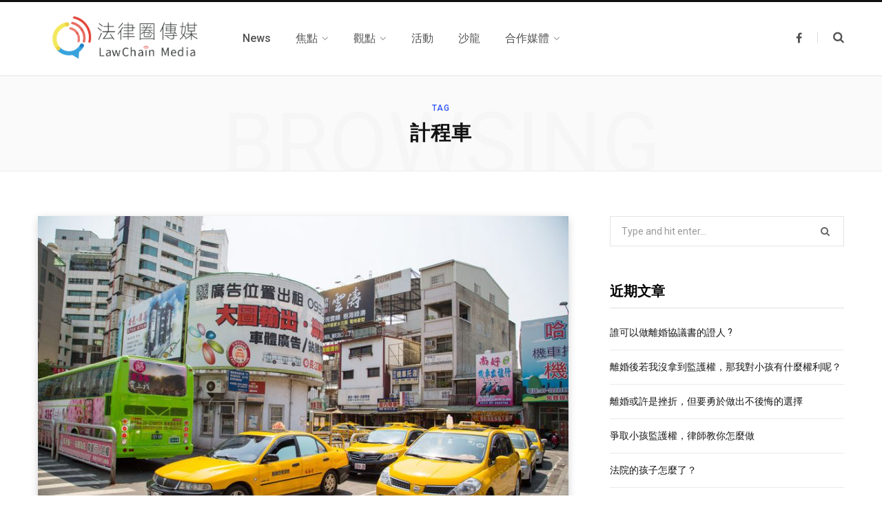

--- FILE ---
content_type: text/html; charset=UTF-8
request_url: https://news.lawchain.tw/tag/%E8%A8%88%E7%A8%8B%E8%BB%8A/
body_size: 12234
content:
<!DOCTYPE html>
<html lang="zh-TW"
	prefix="og: https://ogp.me/ns#" >

<head>

	<meta charset="UTF-8" />
	<meta http-equiv="x-ua-compatible" content="ie=edge" />
	<meta name="viewport" content="width=device-width, initial-scale=1" />
	<link rel="profile" href="http://gmpg.org/xfn/11" />
	
	<title>計程車 | 法律圈傳媒</title>

<!-- Google Tag Manager for WordPress by gtm4wp.com -->
<script data-cfasync="false" data-pagespeed-no-defer type="text/javascript">//<![CDATA[
	var gtm4wp_datalayer_name = "dataLayer";
	var dataLayer = dataLayer || [];
//]]>
</script>
<!-- End Google Tag Manager for WordPress by gtm4wp.com -->
<!-- All In One SEO Pack 3.6.2[291,315] -->
<script type="application/ld+json" class="aioseop-schema">{"@context":"https://schema.org","@graph":[{"@type":"Organization","@id":"https://news.lawchain.tw/#organization","url":"https://news.lawchain.tw/","name":"法律圈傳媒","sameAs":[]},{"@type":"WebSite","@id":"https://news.lawchain.tw/#website","url":"https://news.lawchain.tw/","name":"法律圈傳媒","publisher":{"@id":"https://news.lawchain.tw/#organization"},"potentialAction":{"@type":"SearchAction","target":"https://news.lawchain.tw/?s={search_term_string}","query-input":"required name=search_term_string"}},{"@type":"CollectionPage","@id":"https://news.lawchain.tw/tag/%e8%a8%88%e7%a8%8b%e8%bb%8a/#collectionpage","url":"https://news.lawchain.tw/tag/%e8%a8%88%e7%a8%8b%e8%bb%8a/","inLanguage":"zh-TW","name":"計程車","isPartOf":{"@id":"https://news.lawchain.tw/#website"},"breadcrumb":{"@id":"https://news.lawchain.tw/tag/%e8%a8%88%e7%a8%8b%e8%bb%8a/#breadcrumblist"}},{"@type":"BreadcrumbList","@id":"https://news.lawchain.tw/tag/%e8%a8%88%e7%a8%8b%e8%bb%8a/#breadcrumblist","itemListElement":[{"@type":"ListItem","position":1,"item":{"@type":"WebPage","@id":"https://news.lawchain.tw/","url":"https://news.lawchain.tw/","name":"法律圈傳媒"}},{"@type":"ListItem","position":2,"item":{"@type":"WebPage","@id":"https://news.lawchain.tw/tag/%e8%a8%88%e7%a8%8b%e8%bb%8a/","url":"https://news.lawchain.tw/tag/%e8%a8%88%e7%a8%8b%e8%bb%8a/","name":"計程車"}}]}]}</script>
<link rel="canonical" href="https://news.lawchain.tw/tag/%e8%a8%88%e7%a8%8b%e8%bb%8a/" />
<!-- All In One SEO Pack -->
<link rel='dns-prefetch' href='//news.lawchain.tw' />
<link rel='dns-prefetch' href='//fonts.googleapis.com' />
<link rel='dns-prefetch' href='//s.w.org' />
<link rel="alternate" type="application/rss+xml" title="訂閱《法律圈傳媒》&raquo; 資訊提供" href="https://news.lawchain.tw/feed/" />
<link rel="alternate" type="application/rss+xml" title="訂閱《法律圈傳媒》&raquo; 留言的資訊提供" href="https://news.lawchain.tw/comments/feed/" />
<link rel="alternate" type="application/rss+xml" title="訂閱《法律圈傳媒》&raquo; 標籤〈計程車〉的資訊提供" href="https://news.lawchain.tw/tag/%e8%a8%88%e7%a8%8b%e8%bb%8a/feed/" />
<!-- This site uses the Google Analytics by MonsterInsights plugin v7.10.3 - Using Analytics tracking - https://www.monsterinsights.com/ -->
<script type="text/javascript" data-cfasync="false">
	var mi_version         = '7.10.3';
	var mi_track_user      = true;
	var mi_no_track_reason = '';
	
	var disableStr = 'ga-disable-UA-138141549-2';

	/* Function to detect opted out users */
	function __gaTrackerIsOptedOut() {
		return document.cookie.indexOf(disableStr + '=true') > -1;
	}

	/* Disable tracking if the opt-out cookie exists. */
	if ( __gaTrackerIsOptedOut() ) {
		window[disableStr] = true;
	}

	/* Opt-out function */
	function __gaTrackerOptout() {
	  document.cookie = disableStr + '=true; expires=Thu, 31 Dec 2099 23:59:59 UTC; path=/';
	  window[disableStr] = true;
	}
	
	if ( mi_track_user ) {
		(function(i,s,o,g,r,a,m){i['GoogleAnalyticsObject']=r;i[r]=i[r]||function(){
			(i[r].q=i[r].q||[]).push(arguments)},i[r].l=1*new Date();a=s.createElement(o),
			m=s.getElementsByTagName(o)[0];a.async=1;a.src=g;m.parentNode.insertBefore(a,m)
		})(window,document,'script','//www.google-analytics.com/analytics.js','__gaTracker');

		__gaTracker('create', 'UA-138141549-2', 'auto');
		__gaTracker('set', 'forceSSL', true);
		__gaTracker('require', 'displayfeatures');
		__gaTracker('send','pageview');
	} else {
		console.log( "" );
		(function() {
			/* https://developers.google.com/analytics/devguides/collection/analyticsjs/ */
			var noopfn = function() {
				return null;
			};
			var noopnullfn = function() {
				return null;
			};
			var Tracker = function() {
				return null;
			};
			var p = Tracker.prototype;
			p.get = noopfn;
			p.set = noopfn;
			p.send = noopfn;
			var __gaTracker = function() {
				var len = arguments.length;
				if ( len === 0 ) {
					return;
				}
				var f = arguments[len-1];
				if ( typeof f !== 'object' || f === null || typeof f.hitCallback !== 'function' ) {
					console.log( 'Not running function __gaTracker(' + arguments[0] + " ....) because you are not being tracked. " + mi_no_track_reason );
					return;
				}
				try {
					f.hitCallback();
				} catch (ex) {

				}
			};
			__gaTracker.create = function() {
				return new Tracker();
			};
			__gaTracker.getByName = noopnullfn;
			__gaTracker.getAll = function() {
				return [];
			};
			__gaTracker.remove = noopfn;
			window['__gaTracker'] = __gaTracker;
					})();
		}
</script>
<!-- / Google Analytics by MonsterInsights -->
		<script type="text/javascript">
			window._wpemojiSettings = {"baseUrl":"https:\/\/s.w.org\/images\/core\/emoji\/12.0.0-1\/72x72\/","ext":".png","svgUrl":"https:\/\/s.w.org\/images\/core\/emoji\/12.0.0-1\/svg\/","svgExt":".svg","source":{"concatemoji":"https:\/\/news.lawchain.tw\/wp-includes\/js\/wp-emoji-release.min.js?ver=5.3.20"}};
			!function(e,a,t){var n,r,o,i=a.createElement("canvas"),p=i.getContext&&i.getContext("2d");function s(e,t){var a=String.fromCharCode;p.clearRect(0,0,i.width,i.height),p.fillText(a.apply(this,e),0,0);e=i.toDataURL();return p.clearRect(0,0,i.width,i.height),p.fillText(a.apply(this,t),0,0),e===i.toDataURL()}function c(e){var t=a.createElement("script");t.src=e,t.defer=t.type="text/javascript",a.getElementsByTagName("head")[0].appendChild(t)}for(o=Array("flag","emoji"),t.supports={everything:!0,everythingExceptFlag:!0},r=0;r<o.length;r++)t.supports[o[r]]=function(e){if(!p||!p.fillText)return!1;switch(p.textBaseline="top",p.font="600 32px Arial",e){case"flag":return s([127987,65039,8205,9895,65039],[127987,65039,8203,9895,65039])?!1:!s([55356,56826,55356,56819],[55356,56826,8203,55356,56819])&&!s([55356,57332,56128,56423,56128,56418,56128,56421,56128,56430,56128,56423,56128,56447],[55356,57332,8203,56128,56423,8203,56128,56418,8203,56128,56421,8203,56128,56430,8203,56128,56423,8203,56128,56447]);case"emoji":return!s([55357,56424,55356,57342,8205,55358,56605,8205,55357,56424,55356,57340],[55357,56424,55356,57342,8203,55358,56605,8203,55357,56424,55356,57340])}return!1}(o[r]),t.supports.everything=t.supports.everything&&t.supports[o[r]],"flag"!==o[r]&&(t.supports.everythingExceptFlag=t.supports.everythingExceptFlag&&t.supports[o[r]]);t.supports.everythingExceptFlag=t.supports.everythingExceptFlag&&!t.supports.flag,t.DOMReady=!1,t.readyCallback=function(){t.DOMReady=!0},t.supports.everything||(n=function(){t.readyCallback()},a.addEventListener?(a.addEventListener("DOMContentLoaded",n,!1),e.addEventListener("load",n,!1)):(e.attachEvent("onload",n),a.attachEvent("onreadystatechange",function(){"complete"===a.readyState&&t.readyCallback()})),(n=t.source||{}).concatemoji?c(n.concatemoji):n.wpemoji&&n.twemoji&&(c(n.twemoji),c(n.wpemoji)))}(window,document,window._wpemojiSettings);
		</script>
		<!-- news.lawchain.tw is managing ads with Advanced Ads – https://wpadvancedads.com/ --><script>
						advanced_ads_ready=function(){var fns=[],listener,doc=typeof document==="object"&&document,hack=doc&&doc.documentElement.doScroll,domContentLoaded="DOMContentLoaded",loaded=doc&&(hack?/^loaded|^c/:/^loaded|^i|^c/).test(doc.readyState);if(!loaded&&doc){listener=function(){doc.removeEventListener(domContentLoaded,listener);window.removeEventListener("load",listener);loaded=1;while(listener=fns.shift())listener()};doc.addEventListener(domContentLoaded,listener);window.addEventListener("load",listener)}return function(fn){loaded?setTimeout(fn,0):fns.push(fn)}}();
						</script>
		<style type="text/css">
img.wp-smiley,
img.emoji {
	display: inline !important;
	border: none !important;
	box-shadow: none !important;
	height: 1em !important;
	width: 1em !important;
	margin: 0 .07em !important;
	vertical-align: -0.1em !important;
	background: none !important;
	padding: 0 !important;
}
</style>
	<style type="text/css">.pt_splitter {
	display: block;
}</style><link rel='stylesheet' id='mci-footnotes-css-public-css'  href='https://news.lawchain.tw/wp-content/plugins/footnotes/class/../css/public.css?ver=5.3.20' type='text/css' media='all' />
<link rel='stylesheet' id='wp-block-library-css'  href='https://news.lawchain.tw/wp-includes/css/dist/block-library/style.min.css?ver=5.3.20' type='text/css' media='all' />
<link rel='stylesheet' id='ugb-style-css-css'  href='https://news.lawchain.tw/wp-content/plugins/stackable-ultimate-gutenberg-blocks/dist/frontend_blocks.css?ver=2.1.0' type='text/css' media='all' />
<style id='ugb-style-css-inline-css' type='text/css'>
:root {
			--content-width: 770px;
		}
</style>
<link rel='stylesheet' id='contact-form-7-css'  href='https://news.lawchain.tw/wp-content/plugins/contact-form-7/includes/css/styles.css?ver=5.1.6' type='text/css' media='all' />
<link rel='stylesheet' id='contentberg-fonts-css'  href='https://fonts.googleapis.com/css?family=Roboto%3A400%2C500%2C700%7CPT+Serif%3A400%2C400i%2C600%7CIBM+Plex+Serif%3A500' type='text/css' media='all' />
<link rel='stylesheet' id='contentberg-core-css'  href='https://news.lawchain.tw/wp-content/themes/contentberg/style.css?ver=1.6.0' type='text/css' media='all' />
<style id='contentberg-core-inline-css' type='text/css'>
.main-footer .bg-wrap:before { background-image: url(https://contentberg.theme-sphere.com/wp-content/uploads/2018/09/footer-bg-1.png);background-repeat: no-repeat; background-position: center center; background-size: cover; }

.main-footer .bg-wrap:before { background-image: url(https://contentberg.theme-sphere.com/wp-content/uploads/2018/09/footer-bg-1.png);background-repeat: no-repeat; background-position: center center; background-size: cover; }



</style>
<link rel='stylesheet' id='contentberg-lightbox-css'  href='https://news.lawchain.tw/wp-content/themes/contentberg/css/lightbox.css?ver=1.6.0' type='text/css' media='all' />
<link rel='stylesheet' id='font-awesome-css'  href='https://news.lawchain.tw/wp-content/plugins/js_composer/assets/lib/bower/font-awesome/css/font-awesome.min.css?ver=6.0.5' type='text/css' media='all' />
<!--[if lt IE 9]>
<link rel='stylesheet' id='vc_lte_ie9-css'  href='https://news.lawchain.tw/wp-content/plugins/js_composer/assets/css/vc_lte_ie9.min.css?ver=6.0.5' type='text/css' media='screen' />
<![endif]-->
<script type='text/javascript'>
/* <![CDATA[ */
var Sphere_Plugin = {"ajaxurl":"https:\/\/news.lawchain.tw\/wp-admin\/admin-ajax.php"};
/* ]]> */
</script>
<script type='text/javascript' src='https://news.lawchain.tw/wp-includes/js/jquery/jquery.js?ver=1.12.4-wp'></script>
<script type='text/javascript' src='https://news.lawchain.tw/wp-includes/js/jquery/jquery-migrate.min.js?ver=1.4.1'></script>
<script type='text/javascript' src='https://news.lawchain.tw/wp-content/plugins/footnotes/class/../js/jquery.tools.min.js?ver=5.3.20'></script>
<script type='text/javascript'>
/* <![CDATA[ */
var monsterinsights_frontend = {"js_events_tracking":"true","download_extensions":"doc,pdf,ppt,zip,xls,docx,pptx,xlsx","inbound_paths":"[{\"path\":\"\\\/go\\\/\",\"label\":\"affiliate\"},{\"path\":\"\\\/recommend\\\/\",\"label\":\"affiliate\"}]","home_url":"https:\/\/news.lawchain.tw","hash_tracking":"false"};
/* ]]> */
</script>
<script type='text/javascript' src='https://news.lawchain.tw/wp-content/plugins/google-analytics-for-wordpress/assets/js/frontend.min.js?ver=7.10.3'></script>
<script type='text/javascript' src='https://news.lawchain.tw/wp-content/plugins/stackable-ultimate-gutenberg-blocks/dist/frontend_blocks.js?ver=2.1.0'></script>
<script type='text/javascript' src='https://news.lawchain.tw/wp-content/plugins/duracelltomi-google-tag-manager/js/gtm4wp-form-move-tracker.js?ver=1.11.2'></script>
<link rel='https://api.w.org/' href='https://news.lawchain.tw/wp-json/' />
<link rel="EditURI" type="application/rsd+xml" title="RSD" href="https://news.lawchain.tw/xmlrpc.php?rsd" />
<link rel="wlwmanifest" type="application/wlwmanifest+xml" href="https://news.lawchain.tw/wp-includes/wlwmanifest.xml" /> 
<meta name="generator" content="WordPress 5.3.20" />
<meta name="generator" content="Site Kit by Google 1.8.1" />
<style></style>
    
    <!-- Analytics by WP-Statistics v12.6.12 - http://wp-statistics.com/ -->

<!-- Google Tag Manager for WordPress by gtm4wp.com -->
<script data-cfasync="false" data-pagespeed-no-defer type="text/javascript">//<![CDATA[
	var dataLayer_content = {"pagePostType":"post","pagePostType2":"tag-post"};
	dataLayer.push( dataLayer_content );//]]>
</script>
<script data-cfasync="false">//<![CDATA[
(function(w,d,s,l,i){w[l]=w[l]||[];w[l].push({'gtm.start':
new Date().getTime(),event:'gtm.js'});var f=d.getElementsByTagName(s)[0],
j=d.createElement(s),dl=l!='dataLayer'?'&l='+l:'';j.async=true;j.src=
'//www.googletagmanager.com/gtm.'+'js?id='+i+dl;f.parentNode.insertBefore(j,f);
})(window,document,'script','dataLayer','GTM-T2DS53P');//]]>
</script>
<!-- End Google Tag Manager -->
<!-- End Google Tag Manager for WordPress by gtm4wp.com --><script data-ad-client="ca-pub-5304331664550547" async src="https://pagead2.googlesyndication.com/pagead/js/adsbygoogle.js"></script><link rel="icon" href="https://news.lawchain.tw/wp-content/uploads/2019/04/cropped-icon-32x32.png" sizes="32x32" />
<link rel="icon" href="https://news.lawchain.tw/wp-content/uploads/2019/04/cropped-icon-192x192.png" sizes="192x192" />
<link rel="apple-touch-icon-precomposed" href="https://news.lawchain.tw/wp-content/uploads/2019/04/cropped-icon-180x180.png" />
<meta name="msapplication-TileImage" content="https://news.lawchain.tw/wp-content/uploads/2019/04/cropped-icon-270x270.png" />
<noscript><style> .wpb_animate_when_almost_visible { opacity: 1; }</style></noscript>		<style type="text/css" media="screen">
            .footnote_tooltip { display: none; padding: 12px; font-size: 13px; background-color: #fff7a7; border-width: 1px; border-style: solid; border-color: #cccc99; border-radius: 3px; -webkit-box-shadow: 2px 2px 11px #666666; -moz-box-shadow: 2px 2px 11px #666666; box-shadow: 2px 2px 11px #666666;}        </style>
		
</head>

<body class="archive tag tag-146 right-sidebar  has-lb wpb-js-composer js-comp-ver-6.0.5 vc_responsive">


<div class="main-wrap">

	
		
		
<header id="main-head" class="main-head head-nav-below has-search-modal simple simple-boxed">

	<div class="inner inner-head" data-sticky-bar="smart">
	
		<div class="wrap cf wrap-head">
		
			<div class="left-contain">
				<span class="mobile-nav"><i class="fa fa-bars"></i></span>	
			
					<div class="title">
		
		<a href="https://news.lawchain.tw/" title="法律圈傳媒" rel="home">
		
					
						
			<img src="https://news.lawchain.tw/wp-content/uploads/2019/09/LawChain-Media.png" class="logo-image" alt="法律圈傳媒" />

				
		</a>
	
	</div>			
			</div>
				
				
			<div class="navigation-wrap inline">
								
				<nav class="navigation inline simple light" data-sticky-bar="smart">
					<div class="menu-%e4%b8%bb%e9%81%b8%e5%96%ae-container"><ul id="menu-%e4%b8%bb%e9%81%b8%e5%96%ae" class="menu"><li id="menu-item-3892" class="menu-item menu-item-type-post_type menu-item-object-page menu-item-3892"><a href="https://news.lawchain.tw/news/"><span>News</span></a></li>
<li id="menu-item-3648" class="menu-item menu-item-type-taxonomy menu-item-object-category menu-item-has-children menu-cat-47 menu-item-3648"><a href="https://news.lawchain.tw/category/%e7%84%a6%e9%bb%9e/"><span>焦點</span></a>
<ul class="sub-menu">
	<li id="menu-item-4462" class="menu-item menu-item-type-post_type menu-item-object-page menu-item-4462"><a href="https://news.lawchain.tw/%e5%be%8b%e5%b8%ab%e6%b3%95%e4%bf%ae%e6%b3%95%e7%88%ad%e8%ad%b0/"><span>律師法修法爭議</span></a></li>
	<li id="menu-item-3737" class="menu-item menu-item-type-post_type menu-item-object-page menu-item-3737"><a href="https://news.lawchain.tw/blockchain/"><span>區塊鏈</span></a></li>
	<li id="menu-item-3997" class="menu-item menu-item-type-post_type menu-item-object-page menu-item-3997"><a href="https://news.lawchain.tw/%e5%b9%b4%e9%87%91%e6%94%b9%e9%9d%a9%e5%b0%88%e9%a1%8c/"><span>年金改革</span></a></li>
	<li id="menu-item-4009" class="menu-item menu-item-type-post_type menu-item-object-page menu-item-4009"><a href="https://news.lawchain.tw/%e6%99%ba%e8%b2%a1%e6%ac%8a%e5%b0%88%e9%a1%8c/"><span>智財權</span></a></li>
	<li id="menu-item-5035" class="menu-item menu-item-type-taxonomy menu-item-object-category menu-cat-572 menu-item-5035"><a href="https://news.lawchain.tw/category/%e7%84%a6%e9%bb%9e/%e7%a4%be%e6%9c%83%e8%a9%b1%e9%a1%8c/"><span>社會話題</span></a></li>
</ul>
</li>
<li id="menu-item-4487" class="menu-item menu-item-type-taxonomy menu-item-object-category menu-item-has-children menu-cat-330 menu-item-4487"><a href="https://news.lawchain.tw/category/%e8%a7%80%e9%bb%9e/"><span>觀點</span></a>
<ul class="sub-menu">
	<li id="menu-item-5030" class="menu-item menu-item-type-taxonomy menu-item-object-category menu-cat-570 menu-item-5030"><a href="https://news.lawchain.tw/category/%e8%a7%80%e9%bb%9e/%e5%ae%a2%e5%ba%a7%e8%bd%89%e8%bc%89/"><span>客座轉載</span></a></li>
	<li id="menu-item-5031" class="menu-item menu-item-type-taxonomy menu-item-object-category menu-cat-569 menu-item-5031"><a href="https://news.lawchain.tw/category/%e8%a7%80%e9%bb%9e/%e9%a7%90%e7%ab%99%e5%be%8b%e5%b8%ab/"><span>駐站律師</span></a></li>
</ul>
</li>
<li id="menu-item-5061" class="menu-item menu-item-type-taxonomy menu-item-object-category menu-cat-576 menu-item-5061"><a href="https://news.lawchain.tw/category/%e6%b4%bb%e5%8b%95/"><span>活動</span></a></li>
<li id="menu-item-3888" class="menu-item menu-item-type-post_type menu-item-object-page menu-item-3888"><a href="https://news.lawchain.tw/%e6%b2%99%e9%be%8d/"><span>沙龍</span></a></li>
<li id="menu-item-5018" class="menu-item menu-item-type-taxonomy menu-item-object-category menu-item-has-children menu-cat-565 menu-item-5018"><a href="https://news.lawchain.tw/category/%e5%90%88%e4%bd%9c%e5%aa%92%e9%ab%94/"><span>合作媒體</span></a>
<ul class="sub-menu">
	<li id="menu-item-4239" class="menu-item menu-item-type-taxonomy menu-item-object-category menu-cat-274 menu-item-4239"><a href="https://news.lawchain.tw/category/%e4%b8%80%e8%b5%b7%e8%ae%80%e5%88%a4%e6%b1%ba/"><span>一起讀判決</span></a></li>
</ul>
</li>
</ul></div>				</nav>
				
							</div>
			
			<div class="actions">
			
				
	
		<ul class="social-icons cf">
		
					
			<li><a href="https://www.facebook.com/LawChain.tw" class="fa fa-facebook" target="_blank"><span class="visuallyhidden">Facebook</span></a></li>
									
					
		</ul>
	
								
								
					<a href="#" title="Search" class="search-link"><i class="fa fa-search"></i></a>
									
				
							
			</div>

		</div>
	</div>

</header> <!-- .main-head -->	
		
	
	<div class="archive-head">
	
		
			
			
		<span class="sub-title">Tag</span>
		<h2 class="title">計程車</h2>
		
		<i class="background">Browsing</i>
		
			
	</div>

	
	<div class="main wrap">
		<div class="ts-row cf">
			<div class="col-8 main-content cf">
		
			
<div class="posts-container posts-large cf">


	<div class="posts-wrap">
	
			
		
<article id="post-3804" class="post-main large-post post-3804 post type-post status-publish format-standard has-post-thumbnail category-news tag-145 tag-147 tag-82 tag-146">
	
	<header class="post-header cf">

						
		<div class="featured">
		
						
							
				<a href="https://news.lawchain.tw/%e5%a4%9a%e5%85%83%e5%8c%96%e8%a8%88%e7%a8%8b%e8%bb%8a-%e5%8f%b0%e4%b8%ad10%e6%9c%88%e9%96%8b%e8%b7%91/" class="image-link"><img width="770" height="515" src="https://news.lawchain.tw/wp-content/uploads/2019/08/38297479_s-770x515.jpg" class="attachment-contentberg-main size-contentberg-main wp-post-image" alt="" title="多元化計程車 台中10月開跑" srcset="https://news.lawchain.tw/wp-content/uploads/2019/08/38297479_s-770x515.jpg 770w, https://news.lawchain.tw/wp-content/uploads/2019/08/38297479_s-300x200.jpg 300w, https://news.lawchain.tw/wp-content/uploads/2019/08/38297479_s-270x180.jpg 270w" sizes="(max-width: 770px) 100vw, 770px" />				</a>
				
					</div>		
			<div class="post-meta post-meta-b">
		
				
			<span class="post-cat">	
				<span class="text-in">In</span> 
									
		<a href="https://news.lawchain.tw/category/news/" class="category">News</a>

					</span>
			
			
		
					
			
			<h2 class="post-title-alt">
							
					<a href="https://news.lawchain.tw/%e5%a4%9a%e5%85%83%e5%8c%96%e8%a8%88%e7%a8%8b%e8%bb%8a-%e5%8f%b0%e4%b8%ad10%e6%9c%88%e9%96%8b%e8%b7%91/">多元化計程車 台中10月開跑</a>
					
							</h2>
			
				
		<div class="below">
		
							<a href="https://news.lawchain.tw/%e5%a4%9a%e5%85%83%e5%8c%96%e8%a8%88%e7%a8%8b%e8%bb%8a-%e5%8f%b0%e4%b8%ad10%e6%9c%88%e9%96%8b%e8%b7%91/" class="meta-item date-link"><time class="post-date" datetime="2019-08-16T09:40:36+08:00">2019-08-16</time></a>

				<span class="meta-sep"></span>
						
			
					
		</div>
		
	</div>		
	</header><!-- .post-header -->

	<div class="post-content description cf post-excerpt">
		
		<p>台中市多元化計程車，預計今年10月上路，&hellip;</p>
		
				
			<div class="read-more"><a href="https://news.lawchain.tw/%e5%a4%9a%e5%85%83%e5%8c%96%e8%a8%88%e7%a8%8b%e8%bb%8a-%e5%8f%b0%e4%b8%ad10%e6%9c%88%e9%96%8b%e8%b7%91/"><span>Read More</span></a></div>
			
		
	</div><!-- .post-content -->
	
	
			
</article>
		
	
	</div>
	
	

	<nav class="main-pagination number">
		
				
				
	</nav>


	

</div>	
			</div> <!-- .main-content -->
			
				<aside class="col-4 sidebar">
		
		<div class="inner">
		
					<ul>
				<li id="search-2" class="widget widget_search">
	
	<form method="get" class="search-form" action="https://news.lawchain.tw/">
		<label>
			<span class="screen-reader-text">Search for:</span>
			<input type="search" class="search-field" placeholder="Type and hit enter..." value="" name="s" title="Search for:" />
		</label>
		<button type="submit" class="search-submit"><i class="fa fa-search"></i></button>
	</form>

</li>
		<li id="recent-posts-2" class="widget widget_recent_entries">		<h5 class="widget-title"><span>近期文章</span></h5>		<ul>
											<li>
					<a href="https://news.lawchain.tw/%e8%aa%b0%e5%8f%af%e4%bb%a5%e5%81%9a%e9%9b%a2%e5%a9%9a%e5%8d%94%e8%ad%b0%e6%9b%b8%e7%9a%84%e8%ad%89%e4%ba%ba/">誰可以做離婚協議書的證人 ?</a>
									</li>
											<li>
					<a href="https://news.lawchain.tw/%e9%9b%a2%e5%a9%9a%e5%be%8c%e8%8b%a5%e6%88%91%e6%b2%92%e6%8b%bf%e5%88%b0%e7%9b%a3%e8%ad%b7%e6%ac%8a%ef%bc%8c%e9%82%a3%e6%88%91%e5%b0%8d%e5%b0%8f%e5%ad%a9%e6%9c%89%e4%bb%80%e9%ba%bc%e6%ac%8a%e5%88%a9/">離婚後若我沒拿到監護權，那我對小孩有什麼權利呢？</a>
									</li>
											<li>
					<a href="https://news.lawchain.tw/%e9%9b%a2%e5%a9%9a%e6%88%96%e8%a8%b1%e6%98%af%e6%8c%ab%e6%8a%98%ef%bc%8c%e4%bd%86%e8%a6%81%e5%8b%87%e6%96%bc%e5%81%9a%e5%87%ba%e4%b8%8d%e5%be%8c%e6%82%94%e7%9a%84%e9%81%b8%e6%93%87/">離婚或許是挫折，但要勇於做出不後悔的選擇</a>
									</li>
											<li>
					<a href="https://news.lawchain.tw/%e7%88%ad%e5%8f%96%e5%b0%8f%e5%ad%a9%e7%9b%a3%e8%ad%b7%e6%ac%8a%ef%bc%8c%e5%be%8b%e5%b8%ab%e6%95%99%e4%bd%a0%e6%80%8e%e9%ba%bc%e5%81%9a/">爭取小孩監護權，律師教你怎麼做</a>
									</li>
											<li>
					<a href="https://news.lawchain.tw/%e6%b3%95%e9%99%a2%e7%9a%84%e5%ad%a9%e5%ad%90%e6%80%8e%e9%ba%bc%e4%ba%86%ef%bc%9f/">法院的孩子怎麼了？</a>
									</li>
					</ul>
		</li>
<li class="widget lawch-widget"><div style="text-align: center; " id="lawch-1792506571"><script async src="//pagead2.googlesyndication.com/pagead/js/adsbygoogle.js"></script>
<ins class="adsbygoogle" style="display:block;" data-ad-client="ca-pub-5304331664550547" 
data-ad-slot="9508214425" 
data-ad-format="auto"></ins>
<script> 
(adsbygoogle = window.adsbygoogle || []).push({}); 
</script>
</div></li>
<li id="simpletags-2" class="widget widget-simpletags"><h5 class="widget-title"><span>標籤雲</span></h5>
<!-- Generated by Simple Tags 2.5.7 - http://wordpress.org/extend/plugins/simple-tags -->
	<div class="st-tag-cloud">
	<a href="https://news.lawchain.tw/tag/%e5%95%86%e6%a8%99/" id="tag-link-95" class="st-tags t6" title="7 topics" rel="tag" style="font-size:16.4pt; color:#515151;">商標</a>
<a href="https://news.lawchain.tw/tag/%e5%85%b1%e5%90%8c%e7%8a%af%e7%bd%aa/" id="tag-link-148" class="st-tags t0" title="1 topics" rel="tag" style="font-size:8pt; color:#cccccc;">共同犯罪</a>
<a href="https://news.lawchain.tw/tag/%e6%b3%95%e9%99%a2/" id="tag-link-386" class="st-tags t1" title="2 topics" rel="tag" style="font-size:9.4pt; color:#b7b7b7;">法院</a>
<a href="https://news.lawchain.tw/tag/%e4%bf%9d%e8%ad%b7%e5%9f%ba%e9%87%91%e6%9c%83/" id="tag-link-524" class="st-tags t0" title="1 topics" rel="tag" style="font-size:8pt; color:#cccccc;">保護基金會</a>
<a href="https://news.lawchain.tw/tag/%e9%9b%a2%e8%81%b7%e7%94%b3%e8%ab%8b%e6%9b%b8/" id="tag-link-249" class="st-tags t0" title="1 topics" rel="tag" style="font-size:8pt; color:#cccccc;">離職申請書</a>
<a href="https://news.lawchain.tw/tag/%e9%ba%a5%e7%94%b0%e5%87%ba%e7%89%88/" id="tag-link-537" class="st-tags t0" title="1 topics" rel="tag" style="font-size:8pt; color:#cccccc;">麥田出版</a>
<a href="https://news.lawchain.tw/tag/%e5%a4%a7%e6%b3%95%e5%ae%98%e8%a7%a3%e9%87%8b/" id="tag-link-706" class="st-tags t0" title="1 topics" rel="tag" style="font-size:8pt; color:#cccccc;">大法官解釋</a>
<a href="https://news.lawchain.tw/tag/%e9%85%8d%e5%81%b6%e5%90%8c%e6%84%8f%e6%ac%8a/" id="tag-link-639" class="st-tags t0" title="1 topics" rel="tag" style="font-size:8pt; color:#cccccc;">配偶同意權</a>
<a href="https://news.lawchain.tw/tag/%e8%b3%a3%e5%ae%b6/" id="tag-link-517" class="st-tags t0" title="1 topics" rel="tag" style="font-size:8pt; color:#cccccc;">賣家</a>
<a href="https://news.lawchain.tw/tag/%e5%96%ae%e8%a6%aa%e5%aa%bd%e5%aa%bd/" id="tag-link-613" class="st-tags t1" title="2 topics" rel="tag" style="font-size:9.4pt; color:#b7b7b7;">單親媽媽</a>
<a href="https://news.lawchain.tw/tag/%e5%89%b5%e4%bd%9c/" id="tag-link-377" class="st-tags t0" title="1 topics" rel="tag" style="font-size:8pt; color:#cccccc;">創作</a>
<a href="https://news.lawchain.tw/tag/%e9%81%95%e7%b4%84/" id="tag-link-407" class="st-tags t0" title="1 topics" rel="tag" style="font-size:8pt; color:#cccccc;">違約</a>
<a href="https://news.lawchain.tw/tag/%e5%be%8b%e5%b8%ab%e6%b3%95%e4%bf%ae%e6%b3%95/" id="tag-link-329" class="st-tags t6" title="7 topics" rel="tag" style="font-size:16.4pt; color:#515151;">律師法修法</a>
<a href="https://news.lawchain.tw/tag/%e7%b4%80%e9%8c%84/" id="tag-link-390" class="st-tags t0" title="1 topics" rel="tag" style="font-size:8pt; color:#cccccc;">紀錄</a>
<a href="https://news.lawchain.tw/tag/%e9%81%ba%e7%94%a2%e7%a8%85/" id="tag-link-630" class="st-tags t1" title="2 topics" rel="tag" style="font-size:9.4pt; color:#b7b7b7;">遺產稅</a>
<a href="https://news.lawchain.tw/tag/%e4%b8%8d%e8%b5%b7%e8%a8%b4%e8%99%95%e5%88%86/" id="tag-link-602" class="st-tags t1" title="2 topics" rel="tag" style="font-size:9.4pt; color:#b7b7b7;">不起訴處分</a>
<a href="https://news.lawchain.tw/tag/%e6%9d%8e%e8%8c%82%e7%94%9f/" id="tag-link-559" class="st-tags t0" title="1 topics" rel="tag" style="font-size:8pt; color:#cccccc;">李茂生</a>
<a href="https://news.lawchain.tw/tag/%e5%b0%88%e6%ac%84/" id="tag-link-333" class="st-tags t10" title="10 topics" rel="tag" style="font-size:22pt; color:#000000;">專欄</a>
<a href="https://news.lawchain.tw/tag/%e5%85%ac%e7%84%b6%e4%be%ae%e8%be%b1/" id="tag-link-273" class="st-tags t2" title="3 topics" rel="tag" style="font-size:10.8pt; color:#a3a3a3;">公然侮辱</a>
<a href="https://news.lawchain.tw/tag/%e5%8b%9e%e4%bf%9d%e7%b5%a6%e4%bb%98/" id="tag-link-101" class="st-tags t0" title="1 topics" rel="tag" style="font-size:8pt; color:#cccccc;">勞保給付</a>
<a href="https://news.lawchain.tw/tag/%e9%80%9a%e5%a7%a6%e7%bd%aa/" id="tag-link-560" class="st-tags t0" title="1 topics" rel="tag" style="font-size:8pt; color:#cccccc;">通姦罪</a>
<a href="https://news.lawchain.tw/tag/%e5%92%8c%e8%a7%a3/" id="tag-link-426" class="st-tags t1" title="2 topics" rel="tag" style="font-size:9.4pt; color:#b7b7b7;">和解</a>
<a href="https://news.lawchain.tw/tag/%e8%a1%8c%e6%94%bf%e8%a8%b4%e8%a8%9f/" id="tag-link-112" class="st-tags t2" title="3 topics" rel="tag" style="font-size:10.8pt; color:#a3a3a3;">行政訴訟</a>
<a href="https://news.lawchain.tw/tag/%e5%86%8d%e8%ad%b0%e9%a7%81%e5%9b%9e/" id="tag-link-606" class="st-tags t0" title="1 topics" rel="tag" style="font-size:8pt; color:#cccccc;">再議駁回</a>
<a href="https://news.lawchain.tw/tag/%e8%b4%88%e8%88%87/" id="tag-link-367" class="st-tags t1" title="2 topics" rel="tag" style="font-size:9.4pt; color:#b7b7b7;">贈與</a>
<a href="https://news.lawchain.tw/tag/%e6%b6%88%e4%bf%9d%e5%ae%98/" id="tag-link-527" class="st-tags t0" title="1 topics" rel="tag" style="font-size:8pt; color:#cccccc;">消保官</a>
<a href="https://news.lawchain.tw/tag/%e7%99%bc%e8%81%b2%e6%ac%8a/" id="tag-link-215" class="st-tags t0" title="1 topics" rel="tag" style="font-size:8pt; color:#cccccc;">發聲權</a>
<a href="https://news.lawchain.tw/tag/%e4%bf%9d%e9%9a%aa%e6%b3%95/" id="tag-link-512" class="st-tags t0" title="1 topics" rel="tag" style="font-size:8pt; color:#cccccc;">保險法</a>
<a href="https://news.lawchain.tw/tag/ubereat/" id="tag-link-284" class="st-tags t1" title="2 topics" rel="tag" style="font-size:9.4pt; color:#b7b7b7;">ubereat</a>
<a href="https://news.lawchain.tw/tag/%e9%81%a0%e6%b5%81%e5%87%ba%e7%89%88/" id="tag-link-558" class="st-tags t0" title="1 topics" rel="tag" style="font-size:8pt; color:#cccccc;">遠流出版</a>
<a href="https://news.lawchain.tw/tag/%e5%be%8b%e5%b8%ab%e5%aa%92%e5%90%88/" id="tag-link-42" class="st-tags t1" title="2 topics" rel="tag" style="font-size:9.4pt; color:#b7b7b7;">律師媒合</a>
<a href="https://news.lawchain.tw/tag/app/" id="tag-link-312" class="st-tags t0" title="1 topics" rel="tag" style="font-size:8pt; color:#cccccc;">app</a>
<a href="https://news.lawchain.tw/tag/%e6%8f%90%e6%ac%be%e5%8d%a1/" id="tag-link-373" class="st-tags t0" title="1 topics" rel="tag" style="font-size:8pt; color:#cccccc;">提款卡</a>
<a href="https://news.lawchain.tw/tag/%e5%b7%a5%e8%b3%87/" id="tag-link-689" class="st-tags t0" title="1 topics" rel="tag" style="font-size:8pt; color:#cccccc;">工資</a>
<a href="https://news.lawchain.tw/tag/%e4%be%b5%e6%ac%8a%e8%a1%8c%e7%82%ba/" id="tag-link-561" class="st-tags t0" title="1 topics" rel="tag" style="font-size:8pt; color:#cccccc;">侵權行為</a>
<a href="https://news.lawchain.tw/tag/%e5%88%a4%e6%b1%ba/" id="tag-link-385" class="st-tags t0" title="1 topics" rel="tag" style="font-size:8pt; color:#cccccc;">判決</a>
<a href="https://news.lawchain.tw/tag/%e6%b3%95%e5%be%8b%e4%ba%ba%e7%89%a9/" id="tag-link-488" class="st-tags t0" title="1 topics" rel="tag" style="font-size:8pt; color:#cccccc;">法律人物</a>
<a href="https://news.lawchain.tw/tag/%e5%a6%a8%e5%ae%b3%e5%85%ac%e5%8b%99/" id="tag-link-114" class="st-tags t0" title="1 topics" rel="tag" style="font-size:8pt; color:#cccccc;">妨害公務</a>
<a href="https://news.lawchain.tw/tag/%e8%81%b7%e6%a5%ad%e5%82%b7%e5%ae%b3/" id="tag-link-505" class="st-tags t0" title="1 topics" rel="tag" style="font-size:8pt; color:#cccccc;">職業傷害</a>
<a href="https://news.lawchain.tw/tag/%e5%b9%b4%e7%b5%82%e7%8d%8e%e9%87%91/" id="tag-link-688" class="st-tags t0" title="1 topics" rel="tag" style="font-size:8pt; color:#cccccc;">年終獎金</a>
<a href="https://news.lawchain.tw/tag/%e7%a5%ad%e5%93%81%e6%96%87/" id="tag-link-365" class="st-tags t0" title="1 topics" rel="tag" style="font-size:8pt; color:#cccccc;">祭品文</a>
<a href="https://news.lawchain.tw/tag/%e8%a8%b4%e8%a8%9f%e6%ac%8a/" id="tag-link-153" class="st-tags t0" title="1 topics" rel="tag" style="font-size:8pt; color:#cccccc;">訴訟權</a>
<a href="https://news.lawchain.tw/tag/%e7%94%9f%e7%94%a2%e4%ba%8b%e6%95%85%e6%95%91%e6%bf%9f%e9%87%91/" id="tag-link-157" class="st-tags t0" title="1 topics" rel="tag" style="font-size:8pt; color:#cccccc;">生產事故救濟金</a>
<a href="https://news.lawchain.tw/tag/%e6%b0%91%e6%b3%95/" id="tag-link-252" class="st-tags t0" title="1 topics" rel="tag" style="font-size:8pt; color:#cccccc;">民法</a>
<a href="https://news.lawchain.tw/tag/%e5%8e%bb%e4%b8%ad%e5%bf%83%e5%8c%96/" id="tag-link-69" class="st-tags t1" title="2 topics" rel="tag" style="font-size:9.4pt; color:#b7b7b7;">去中心化</a></div>

</li>
<li id="categories-2" class="widget widget_categories"><h5 class="widget-title"><span>分類</span></h5>		<ul>
				<li class="cat-item cat-item-1"><a href="https://news.lawchain.tw/category/news/">News</a>
</li>
	<li class="cat-item cat-item-274"><a href="https://news.lawchain.tw/category/%e4%b8%80%e8%b5%b7%e8%ae%80%e5%88%a4%e6%b1%ba/">一起讀判決</a>
</li>
	<li class="cat-item cat-item-253"><a href="https://news.lawchain.tw/category/%e5%8c%97%e7%be%8e%e6%99%ba%e6%ac%8a%e5%a0%b1/">北美智權報</a>
</li>
	<li class="cat-item cat-item-565"><a href="https://news.lawchain.tw/category/%e5%90%88%e4%bd%9c%e5%aa%92%e9%ab%94/">合作媒體</a>
</li>
	<li class="cat-item cat-item-11"><a href="https://news.lawchain.tw/category/%e5%aa%92%e9%ab%94%e5%a0%b1%e5%b0%8e/">媒體報導</a>
</li>
	<li class="cat-item cat-item-570"><a href="https://news.lawchain.tw/category/%e8%a7%80%e9%bb%9e/%e5%ae%a2%e5%ba%a7%e8%bd%89%e8%bc%89/">客座轉載</a>
</li>
	<li class="cat-item cat-item-45"><a href="https://news.lawchain.tw/category/%e6%b2%99%e9%be%8d/">沙龍</a>
</li>
	<li class="cat-item cat-item-10"><a href="https://news.lawchain.tw/category/%e6%b3%95%e5%be%8b%e5%b0%8f%e5%b8%b8%e8%ad%98/">法律小常識</a>
</li>
	<li class="cat-item cat-item-576"><a href="https://news.lawchain.tw/category/%e6%b4%bb%e5%8b%95/">活動</a>
</li>
	<li class="cat-item cat-item-47"><a href="https://news.lawchain.tw/category/%e7%84%a6%e9%bb%9e/">焦點</a>
</li>
	<li class="cat-item cat-item-572"><a href="https://news.lawchain.tw/category/%e7%84%a6%e9%bb%9e/%e7%a4%be%e6%9c%83%e8%a9%b1%e9%a1%8c/">社會話題</a>
</li>
	<li class="cat-item cat-item-330"><a href="https://news.lawchain.tw/category/%e8%a7%80%e9%bb%9e/">觀點</a>
</li>
	<li class="cat-item cat-item-569"><a href="https://news.lawchain.tw/category/%e8%a7%80%e9%bb%9e/%e9%a7%90%e7%ab%99%e5%be%8b%e5%b8%ab/">駐站律師</a>
</li>
		</ul>
			</li>

		<li id="bunyad-posts-widget-1" class="widget widget-posts">		
							
				<h5 class="widget-title"><span>Latest Posts</span></h5>				
						
			<ul class="posts cf large">
						
								
				<li class="post cf">
				
										
					<a href="https://news.lawchain.tw/%e8%aa%b0%e5%8f%af%e4%bb%a5%e5%81%9a%e9%9b%a2%e5%a9%9a%e5%8d%94%e8%ad%b0%e6%9b%b8%e7%9a%84%e8%ad%89%e4%ba%ba/" class="image-link">
						<img width="150" height="150" src="https://news.lawchain.tw/wp-content/uploads/2021/06/pexels-rodnae-productions-7841478-150x150.jpg" class="attachment-contentberg-thumb-alt size-contentberg-thumb-alt wp-post-image" alt="" title="誰可以做離婚協議書的證人 ?" srcset="https://news.lawchain.tw/wp-content/uploads/2021/06/pexels-rodnae-productions-7841478-150x150.jpg 150w, https://news.lawchain.tw/wp-content/uploads/2021/06/pexels-rodnae-productions-7841478-370x370.jpg 370w" sizes="(max-width: 150px) 100vw, 150px" />					</a>

										
					<div class="content">
						
											
					
						<a href="https://news.lawchain.tw/%e8%aa%b0%e5%8f%af%e4%bb%a5%e5%81%9a%e9%9b%a2%e5%a9%9a%e5%8d%94%e8%ad%b0%e6%9b%b8%e7%9a%84%e8%ad%89%e4%ba%ba/" class="post-title" title="誰可以做離婚協議書的證人 ?">誰可以做離婚協議書的證人 ?</a>
						
							
														<div class="post-meta post-meta-a">
		
					
					<a href="https://news.lawchain.tw/%e8%aa%b0%e5%8f%af%e4%bb%a5%e5%81%9a%e9%9b%a2%e5%a9%9a%e5%8d%94%e8%ad%b0%e6%9b%b8%e7%9a%84%e8%ad%89%e4%ba%ba/" class="date-link"><time class="post-date" datetime="2021-07-05T21:12:55+08:00">2021-07-05</time></a>
				
		
	</div>												
							
												
					</div>
				
				</li>
				
								
						
								
				<li class="post cf">
				
										
					<a href="https://news.lawchain.tw/%e9%9b%a2%e5%a9%9a%e5%be%8c%e8%8b%a5%e6%88%91%e6%b2%92%e6%8b%bf%e5%88%b0%e7%9b%a3%e8%ad%b7%e6%ac%8a%ef%bc%8c%e9%82%a3%e6%88%91%e5%b0%8d%e5%b0%8f%e5%ad%a9%e6%9c%89%e4%bb%80%e9%ba%bc%e6%ac%8a%e5%88%a9/" class="image-link">
						<img width="150" height="150" src="https://news.lawchain.tw/wp-content/uploads/2021/06/pexels-rose-dudley-821529-150x150.jpg" class="attachment-contentberg-thumb-alt size-contentberg-thumb-alt wp-post-image" alt="" title="離婚後若我沒拿到監護權，那我對小孩有什麼權利呢？" srcset="https://news.lawchain.tw/wp-content/uploads/2021/06/pexels-rose-dudley-821529-150x150.jpg 150w, https://news.lawchain.tw/wp-content/uploads/2021/06/pexels-rose-dudley-821529-370x370.jpg 370w" sizes="(max-width: 150px) 100vw, 150px" />					</a>

										
					<div class="content">
						
											
					
						<a href="https://news.lawchain.tw/%e9%9b%a2%e5%a9%9a%e5%be%8c%e8%8b%a5%e6%88%91%e6%b2%92%e6%8b%bf%e5%88%b0%e7%9b%a3%e8%ad%b7%e6%ac%8a%ef%bc%8c%e9%82%a3%e6%88%91%e5%b0%8d%e5%b0%8f%e5%ad%a9%e6%9c%89%e4%bb%80%e9%ba%bc%e6%ac%8a%e5%88%a9/" class="post-title" title="離婚後若我沒拿到監護權，那我對小孩有什麼權利呢？">離婚後若我沒拿到監護權，那我對小孩有什麼權利呢？</a>
						
							
														<div class="post-meta post-meta-a">
		
					
					<a href="https://news.lawchain.tw/%e9%9b%a2%e5%a9%9a%e5%be%8c%e8%8b%a5%e6%88%91%e6%b2%92%e6%8b%bf%e5%88%b0%e7%9b%a3%e8%ad%b7%e6%ac%8a%ef%bc%8c%e9%82%a3%e6%88%91%e5%b0%8d%e5%b0%8f%e5%ad%a9%e6%9c%89%e4%bb%80%e9%ba%bc%e6%ac%8a%e5%88%a9/" class="date-link"><time class="post-date" datetime="2021-07-02T17:34:41+08:00">2021-07-02</time></a>
				
		
	</div>												
							
												
					</div>
				
				</li>
				
								
						
								
				<li class="post cf">
				
										
					<a href="https://news.lawchain.tw/%e9%9b%a2%e5%a9%9a%e6%88%96%e8%a8%b1%e6%98%af%e6%8c%ab%e6%8a%98%ef%bc%8c%e4%bd%86%e8%a6%81%e5%8b%87%e6%96%bc%e5%81%9a%e5%87%ba%e4%b8%8d%e5%be%8c%e6%82%94%e7%9a%84%e9%81%b8%e6%93%87/" class="image-link">
						<img width="150" height="150" src="https://news.lawchain.tw/wp-content/uploads/2021/06/pexels-jill-wellington-40192-150x150.jpg" class="attachment-contentberg-thumb-alt size-contentberg-thumb-alt wp-post-image" alt="" title="離婚或許是挫折，但要勇於做出不後悔的選擇" srcset="https://news.lawchain.tw/wp-content/uploads/2021/06/pexels-jill-wellington-40192-150x150.jpg 150w, https://news.lawchain.tw/wp-content/uploads/2021/06/pexels-jill-wellington-40192-370x370.jpg 370w" sizes="(max-width: 150px) 100vw, 150px" />					</a>

										
					<div class="content">
						
											
					
						<a href="https://news.lawchain.tw/%e9%9b%a2%e5%a9%9a%e6%88%96%e8%a8%b1%e6%98%af%e6%8c%ab%e6%8a%98%ef%bc%8c%e4%bd%86%e8%a6%81%e5%8b%87%e6%96%bc%e5%81%9a%e5%87%ba%e4%b8%8d%e5%be%8c%e6%82%94%e7%9a%84%e9%81%b8%e6%93%87/" class="post-title" title="離婚或許是挫折，但要勇於做出不後悔的選擇">離婚或許是挫折，但要勇於做出不後悔的選擇</a>
						
							
														<div class="post-meta post-meta-a">
		
					
					<a href="https://news.lawchain.tw/%e9%9b%a2%e5%a9%9a%e6%88%96%e8%a8%b1%e6%98%af%e6%8c%ab%e6%8a%98%ef%bc%8c%e4%bd%86%e8%a6%81%e5%8b%87%e6%96%bc%e5%81%9a%e5%87%ba%e4%b8%8d%e5%be%8c%e6%82%94%e7%9a%84%e9%81%b8%e6%93%87/" class="date-link"><time class="post-date" datetime="2021-07-02T17:33:44+08:00">2021-07-02</time></a>
				
		
	</div>												
							
												
					</div>
				
				</li>
				
								
						</ul>
		
		</li>
		
		<li class="widget lawch-widget"><div style="text-align: center; " id="lawch-1276953789"><script async src="//pagead2.googlesyndication.com/pagead/js/adsbygoogle.js"></script>
<ins class="adsbygoogle" style="display:block;" data-ad-client="ca-pub-5304331664550547" 
data-ad-slot="9508214425" 
data-ad-format="auto"></ins>
<script> 
(adsbygoogle = window.adsbygoogle || []).push({}); 
</script>
</div></li>
			</ul>
				
		</div>

	</aside>			
		</div> <!-- .ts-row -->
	</div> <!-- .main -->


	
	
	<footer class="main-footer bold bold-light">
		
				
		
				
		

				
		<section class="lower-footer cf">
			<div class="wrap">
			
				<ul class="social-icons">
					
												<li>
								<a href="https://www.facebook.com/LawChain.tw" class="social-link" target="_blank" title="Facebook">
									<i class="fa fa-facebook"></i>
									<span class="label">Facebook</span>
								</a>
							</li>
						
							
				</ul>

			
										
					<div class="links">					
						<div class="menu-footer-links-container"><ul id="menu-footer-links" class="menu"><li id="menu-item-1426" class="menu-item menu-item-type-custom menu-item-object-custom menu-item-1426"><a href="https://www.lawchain.tw">法律圈LawChain</a></li>
<li id="menu-item-1432" class="menu-item menu-item-type-custom menu-item-object-custom menu-item-1432"><a href="https://business.lawchain.tw">LAWCHAIN BUSINESS</a></li>
</ul></div>					</div>
				
				
				
				<p class="copyright">© 2019 LawChain News. All registered.				</p>


				
									<div class="to-top">
						<a href="#" class="back-to-top"><i class="fa fa-angle-up"></i> Top</a>
					</div>
									
			</div>
		</section>
		
				
		
	</footer>	
	
</div> <!-- .main-wrap -->



<div class="mobile-menu-container off-canvas" id="mobile-menu">

	<a href="#" class="close"><i class="fa fa-times"></i></a>
	
	<div class="logo">
			</div>
	
		
		<ul class="mobile-menu"></ul>

	</div>



	<div class="search-modal-wrap">

		<div class="search-modal-box" role="dialog" aria-modal="true">
			

	<form method="get" class="search-form" action="https://news.lawchain.tw/">
		<input type="search" class="search-field" name="s" placeholder="Search..." value="" required />

		<button type="submit" class="search-submit visuallyhidden">Submit</button>

		<p class="message">
			Type above and press <em>Enter</em> to search. Press <em>Esc</em> to cancel.		</p>
				
	</form>

		</div>
	</div>



<!-- Google Tag Manager (noscript) -->
<noscript><iframe src="https://www.googletagmanager.com/ns.html?id=GTM-T2DS53P"
height="0" width="0" style="display:none;visibility:hidden"></iframe></noscript>
<!-- End Google Tag Manager (noscript) --><script type='text/javascript'>
/* <![CDATA[ */
var wpcf7 = {"apiSettings":{"root":"https:\/\/news.lawchain.tw\/wp-json\/contact-form-7\/v1","namespace":"contact-form-7\/v1"},"cached":"1"};
/* ]]> */
</script>
<script type='text/javascript' src='https://news.lawchain.tw/wp-content/plugins/contact-form-7/includes/js/scripts.js?ver=5.1.6'></script>
<script type='text/javascript' src='https://news.lawchain.tw/wp-content/themes/contentberg/js/magnific-popup.js?ver=1.6.0'></script>
<script type='text/javascript' src='https://news.lawchain.tw/wp-content/themes/contentberg/js/jquery.fitvids.js?ver=1.6.0'></script>
<script type='text/javascript' src='https://news.lawchain.tw/wp-includes/js/imagesloaded.min.js?ver=3.2.0'></script>
<script type='text/javascript' src='https://news.lawchain.tw/wp-content/themes/contentberg/js/object-fit-images.js?ver=1.6.0'></script>
<script type='text/javascript'>
/* <![CDATA[ */
var Bunyad = {"custom_ajax_url":"\/tag\/%E8%A8%88%E7%A8%8B%E8%BB%8A\/"};
/* ]]> */
</script>
<script type='text/javascript' src='https://news.lawchain.tw/wp-content/themes/contentberg/js/theme.js?ver=1.6.0'></script>
<script type='text/javascript' src='https://news.lawchain.tw/wp-content/themes/contentberg/js/theia-sticky-sidebar.js?ver=1.6.0'></script>
<script type='text/javascript' src='https://news.lawchain.tw/wp-content/themes/contentberg/js/jquery.slick.js?ver=1.6.0'></script>
<script type='text/javascript' src='https://news.lawchain.tw/wp-content/themes/contentberg/js/jarallax.js?ver=1.6.0'></script>
<script type='text/javascript' src='https://news.lawchain.tw/wp-includes/js/wp-embed.min.js?ver=5.3.20'></script>


</html>

--- FILE ---
content_type: text/html; charset=utf-8
request_url: https://www.google.com/recaptcha/api2/aframe
body_size: 269
content:
<!DOCTYPE HTML><html><head><meta http-equiv="content-type" content="text/html; charset=UTF-8"></head><body><script nonce="7YRk5zOv_6bqyM_pCPlXhQ">/** Anti-fraud and anti-abuse applications only. See google.com/recaptcha */ try{var clients={'sodar':'https://pagead2.googlesyndication.com/pagead/sodar?'};window.addEventListener("message",function(a){try{if(a.source===window.parent){var b=JSON.parse(a.data);var c=clients[b['id']];if(c){var d=document.createElement('img');d.src=c+b['params']+'&rc='+(localStorage.getItem("rc::a")?sessionStorage.getItem("rc::b"):"");window.document.body.appendChild(d);sessionStorage.setItem("rc::e",parseInt(sessionStorage.getItem("rc::e")||0)+1);localStorage.setItem("rc::h",'1768740475316');}}}catch(b){}});window.parent.postMessage("_grecaptcha_ready", "*");}catch(b){}</script></body></html>